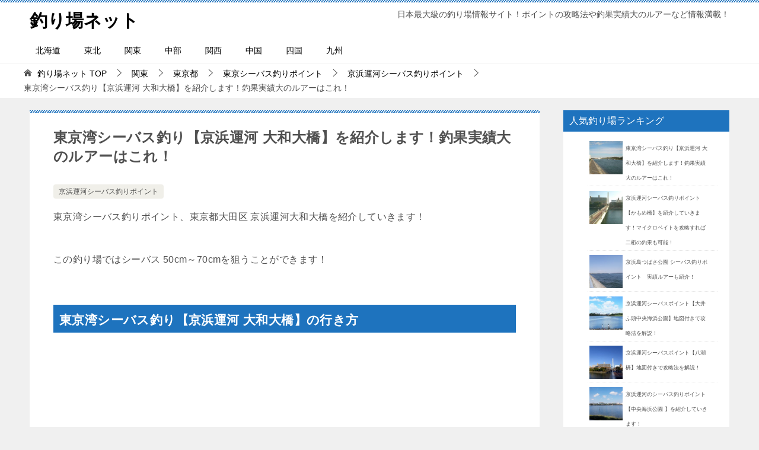

--- FILE ---
content_type: text/html; charset=utf-8
request_url: https://www.google.com/recaptcha/api2/aframe
body_size: 266
content:
<!DOCTYPE HTML><html><head><meta http-equiv="content-type" content="text/html; charset=UTF-8"></head><body><script nonce="dfGwnLIiHaPldwwA_0cqUw">/** Anti-fraud and anti-abuse applications only. See google.com/recaptcha */ try{var clients={'sodar':'https://pagead2.googlesyndication.com/pagead/sodar?'};window.addEventListener("message",function(a){try{if(a.source===window.parent){var b=JSON.parse(a.data);var c=clients[b['id']];if(c){var d=document.createElement('img');d.src=c+b['params']+'&rc='+(localStorage.getItem("rc::a")?sessionStorage.getItem("rc::b"):"");window.document.body.appendChild(d);sessionStorage.setItem("rc::e",parseInt(sessionStorage.getItem("rc::e")||0)+1);localStorage.setItem("rc::h",'1768796836957');}}}catch(b){}});window.parent.postMessage("_grecaptcha_ready", "*");}catch(b){}</script></body></html>

--- FILE ---
content_type: text/css
request_url: https://tsuriba.net/wp-content/themes/keni80_wp_standard_all_201809082243/style.css?ver=6.7.4
body_size: 177
content:
/*!
Theme Name: 賢威8.0
Theme URI: https://rider-store.jp/keni/
Author: 株式会社ウェブライダー		
Author URI: https://web-rider.jp/
Description: 賢威8.0 スタンダード版テンプレートです。		
Version: 8.0.0.0b1
Text Domain: keni
*/